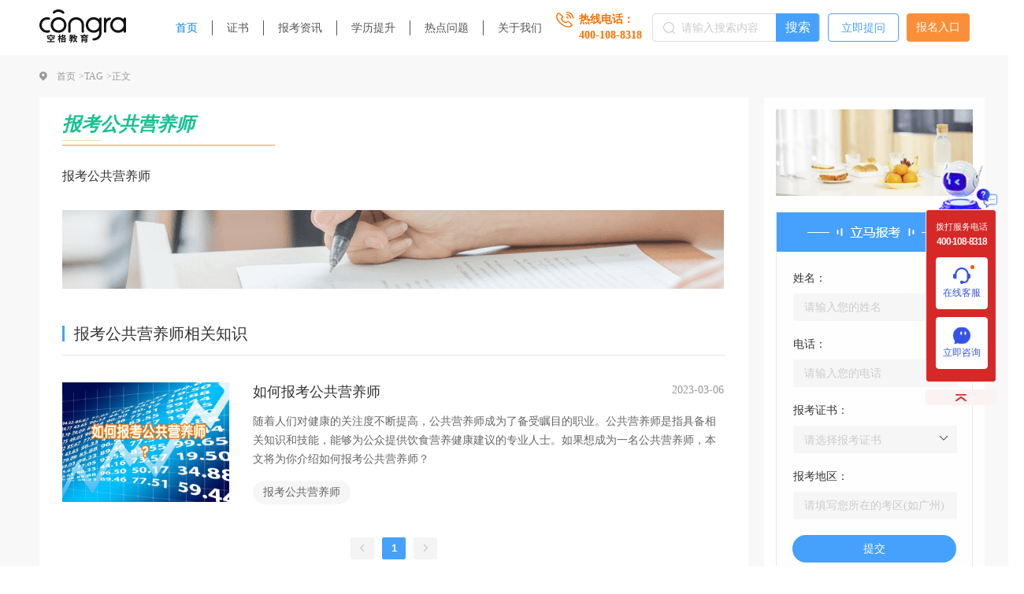

--- FILE ---
content_type: text/html; charset=utf-8
request_url: https://www.zhengshupeixun.com/tag-detail/5oql6ICD5YWs5YWx6JCl5YW75biI
body_size: 8273
content:
<!doctype html>
<html data-n-head-ssr>
  <head >
    <title>报考公共营养师</title><meta charset="utf-8"><meta name="baidu-site-verification" content="code-OOQqlt2jP5"><meta name="viewport" content="width=device-width, initial-scale=1"><meta name="description" content="报考公共营养师"><meta name="keywords" content="报考公共营养师"><base href="/"><link rel="icon" type="image/x-icon" href="/favicon.ico"><script src="https://static.congraedu.cn/static/jquery-3.6.0.js"></script><script src="/useTangLang.js"></script><script src="/baidu.js"></script><link rel="preload" href="/_nuxt/e5771e5.js" as="script"><link rel="preload" href="/_nuxt/c7404a9.js" as="script"><link rel="preload" href="/_nuxt/css/4b557e3.css" as="style"><link rel="preload" href="/_nuxt/814420d.js" as="script"><link rel="preload" href="/_nuxt/css/70cfd77.css" as="style"><link rel="preload" href="/_nuxt/ef32000.js" as="script"><link rel="preload" href="/_nuxt/css/0964a35.css" as="style"><link rel="preload" href="/_nuxt/a924132.js" as="script"><link rel="preload" href="/_nuxt/css/e520622.css" as="style"><link rel="preload" href="/_nuxt/d76ff85.js" as="script"><link rel="stylesheet" href="/_nuxt/css/4b557e3.css"><link rel="stylesheet" href="/_nuxt/css/70cfd77.css"><link rel="stylesheet" href="/_nuxt/css/0964a35.css"><link rel="stylesheet" href="/_nuxt/css/e520622.css">
  </head>
  <body >
    <div data-server-rendered="true" id="__nuxt"><!----><div id="__layout"><div class="text-[16px]"><div data-v-185796e6><div data-v-523e7802 data-v-185796e6><div class="top-nav w1200" data-v-523e7802><a href="https://www.zhengshupeixun.com/" data-v-523e7802><img src="/_nuxt/img/logo.24eac3e.png" alt class="logo" data-v-523e7802></a> <div class="nav-content" data-v-523e7802><div class="item" data-v-523e7802><a href="https://www.zhengshupeixun.com/" target="_blank" class="link active" data-v-523e7802>首页</a></div><div class="item" data-v-523e7802><a href="https://www.zhengshupeixun.com/certificate-quanguo" target="_blank" class="link" data-v-523e7802>证书</a></div><div class="item" data-v-523e7802><a href="https://www.zhengshupeixun.com/baokao-news" target="_blank" class="link" data-v-523e7802>报考资讯</a></div><div class="item" data-v-523e7802><a href="https://www.zhengshupeixun.com/xueli-promote" target="_blank" class="link" data-v-523e7802>学历提升</a></div><div class="item" data-v-523e7802><a href="https://www.zhengshupeixun.com/hot-question" target="_blank" class="link" data-v-523e7802>热点问题</a></div><div class="item" data-v-523e7802><a href="https://www.zhengshupeixun.com/gywm" target="_blank" class="link" data-v-523e7802>关于我们</a></div></div> <div class="tel-content" data-v-523e7802><img src="[data-uri]" alt data-v-523e7802> <div class="tel-right" data-v-523e7802><span class="text" data-v-523e7802>热线电话：</span> <div class="tel" data-v-523e7802>400-108-8318</div></div></div> <div class="search-content" data-v-523e7802><img src="[data-uri]" alt class="icon" data-v-523e7802> <input type="text" placeholder="请输入搜索内容" value="" data-v-523e7802> <div target="_blank" class="search-btn cursor" data-v-523e7802>
        搜索
      </div></div> <a href="https://www.zhengshupeixun.com/ask-question" target="_blank" class="question-btn" data-v-523e7802>立即提问</a> <span class="entry-text cursor" data-v-523e7802>报名入口</span></div></div> <div class="bread-wrapper" data-v-185796e6><div class="bread-content w1200" data-v-185796e6><img src="[data-uri]" alt class="icon" data-v-185796e6> <a href="https://www.zhengshupeixun.com/" class="item" data-v-185796e6>首页 &gt; </a> <a href="https://www.zhengshupeixun.com/tag" target="_blank" class="item" data-v-185796e6>TAG &gt; </a> <span class="text" data-v-185796e6>正文</span></div></div> <div class="w1200-wrapper" data-v-185796e6><div class="w1200-container w1200" data-v-185796e6><div class="w1200-left-wrapper" data-v-185796e6><div class="tag1-wrapper" data-v-185796e6><div class="tag-top" data-v-185796e6><div class="title" data-v-185796e6><h2 data-v-185796e6>报考公共营养师</h2></div> <div class="des" data-v-185796e6>
              报考公共营养师
            </div> <img src="/_nuxt/img/study.2e9d2f6.png" alt class="pic" data-v-185796e6></div> <div class="relation-knowledge" data-v-185796e6><div class="common-title" data-v-185796e6><h2 data-v-185796e6>报考公共营养师相关知识</h2></div> <div class="content" data-v-185796e6><div data-v-1359cf72 data-v-185796e6><div class="content" data-v-1359cf72><div class="item cursor" data-v-1359cf72><img src="https://static.congraedu.cn/static/images/d391ff6f-1375-44eb-b8f9-5818d3b6f4cc.jpg" alt="如何报考公共营养师" class="pic" data-v-1359cf72> <div class="right" data-v-1359cf72><div class="top" data-v-1359cf72><a href="https://www.zhengshupeixun.com/artical/310" target="_blank" class="ellipsis link" data-v-1359cf72>如何报考公共营养师</a> <!----> <span class="date" data-v-1359cf72>2023-03-06</span></div> <div class="des ellipsis3" data-v-1359cf72>随着人们对健康的关注度不断提高，公共营养师成为了备受瞩目的职业。公共营养师是指具备相关知识和技能，能够为公众提供饮食营养健康建议的专业人士。如果想成为一名公共营养师，本文将为你介绍如何报考公共营养师？</div> <div class="bottom" data-v-1359cf72><div class="tag-content" data-v-1359cf72><a href="https://www.zhengshupeixun.com/tag-detail/5oql6ICD5YWs5YWx6JCl5YW75biI" target="_blank" class="tag" data-v-1359cf72>
              报考公共营养师
            </a></div></div></div></div></div></div></div></div> <div class="pagination-wrapper" data-v-185796e6><div class="el-pagination is-background" data-v-185796e6><button type="button" disabled="disabled" class="btn-prev"><i class="el-icon el-icon-arrow-left"></i></button><ul class="el-pager"><li class="number active">1</li><!----><!----><!----></ul><button type="button" disabled="disabled" class="btn-next"><i class="el-icon el-icon-arrow-right"></i></button></div></div></div> <div class="tag2-wrapper" data-v-185796e6><div class="common-title" data-v-185796e6><h2 data-v-185796e6>报考公共营养师相关问答</h2></div> <div class="content" data-v-185796e6></div> <div class="pagination-wrapper" style="padding-top: 40px" data-v-185796e6><div class="el-pagination is-background" data-v-185796e6><button type="button" disabled="disabled" class="btn-prev"><i class="el-icon el-icon-arrow-left"></i></button><ul class="el-pager"><li class="number active">1</li><!----><!----><!----></ul><button type="button" disabled="disabled" class="btn-next"><i class="el-icon el-icon-arrow-right"></i></button></div></div></div></div> <div class="w1200-right-wrapper" data-v-185796e6><img src="/_nuxt/img/top_banner.a5c661d.png" alt class="slide-banner" data-v-185796e6> <div data-v-4f94def4 data-v-185796e6><div class="form-wrapper" data-v-4f94def4><img src="[data-uri]" alt class="pic" data-v-4f94def4> <div class="item" data-v-4f94def4><div class="lable" data-v-4f94def4>姓名：</div> <input type="text" placeholder="请输入您的姓名" value="" data-v-4f94def4></div> <div class="item" data-v-4f94def4><div class="lable" data-v-4f94def4>电话：</div> <input type="text" placeholder="请输入您的电话" value="" data-v-4f94def4></div> <div class="item" data-v-4f94def4><div class="lable" data-v-4f94def4>报考证书：</div> <div class="el-select" data-v-4f94def4><!----><div class="el-input el-input--suffix"><!----><input type="text" readonly="readonly" autocomplete="off" placeholder="请选择报考证书" class="el-input__inner"><!----><span class="el-input__suffix"><span class="el-input__suffix-inner"><i class="el-select__caret el-input__icon el-icon-arrow-up"></i><!----><!----><!----><!----><!----></span><!----></span><!----><!----></div><div class="el-select-dropdown el-popper" style="min-width:;display:none;"><div class="el-scrollbar" style="display:none;"><div class="el-select-dropdown__wrap el-scrollbar__wrap el-scrollbar__wrap--hidden-default"><ul class="el-scrollbar__view el-select-dropdown__list"><!----><li class="el-select-dropdown__item" data-v-4f94def4><span>健康管理师</span></li> <li class="el-select-dropdown__item" data-v-4f94def4><span>公共营养师</span></li> <li class="el-select-dropdown__item" data-v-4f94def4><span>企业人力资源管理师</span></li></ul></div><div class="el-scrollbar__bar is-horizontal"><div class="el-scrollbar__thumb" style="width:0;transform:translateX(0%);ms-transform:translateX(0%);webkit-transform:translateX(0%);"></div></div><div class="el-scrollbar__bar is-vertical"><div class="el-scrollbar__thumb" style="height:0;transform:translateY(0%);ms-transform:translateY(0%);webkit-transform:translateY(0%);"></div></div></div><p class="el-select-dropdown__empty">
          No data
        </p></div></div></div> <div class="item" data-v-4f94def4><div class="lable" data-v-4f94def4>报考地区：</div> <input type="text" placeholder="请填写您所在的考区(如广州)" value="" data-v-4f94def4></div> <div class="form-btn cursor" data-v-4f94def4>提交</div></div></div> <div data-fetch-key="data-v-f1e80e50:0" data-v-f1e80e50 data-v-185796e6><div class="hot-wrapper" data-v-f1e80e50><h2 data-v-f1e80e50>热门证书报考排行榜</h2> <div class="hot-content" data-v-f1e80e50><div class="item ellipsis" data-v-f1e80e50><span class="num num1" data-v-f1e80e50>1.</span><a href="https://www.zhengshupeixun.com/certificate-detail/29" data-v-f1e80e50>健康管理师</a></div><div class="item ellipsis" data-v-f1e80e50><span class="num num1" data-v-f1e80e50>2.</span><a href="https://www.zhengshupeixun.com/certificate-detail/30" data-v-f1e80e50>营养师</a></div></div></div></div> <div data-fetch-key="data-v-ebbbe7aa:0" data-v-ebbbe7aa data-v-185796e6><div class="news-wrapper" data-v-ebbbe7aa><h2 data-v-ebbbe7aa>资讯</h2> <div class="news-content" data-v-ebbbe7aa><div class="item ellipsis" data-v-ebbbe7aa><img src="[data-uri]" alt class="icon" data-v-ebbbe7aa> <a href="https://www.zhengshupeixun.com/artical/437" target="_blank" data-v-ebbbe7aa><h3 class="title ellipsis" data-v-ebbbe7aa>为什么健康管理师培训不可能是免费的？</h3></a></div><div class="item ellipsis" data-v-ebbbe7aa><img src="[data-uri]" alt class="icon" data-v-ebbbe7aa> <a href="https://www.zhengshupeixun.com/artical/436" target="_blank" data-v-ebbbe7aa><h3 class="title ellipsis" data-v-ebbbe7aa>2023年健康管理师最新知识框架</h3></a></div><div class="item ellipsis" data-v-ebbbe7aa><img src="[data-uri]" alt class="icon" data-v-ebbbe7aa> <a href="https://www.zhengshupeixun.com/artical/434" target="_blank" data-v-ebbbe7aa><h3 class="title ellipsis" data-v-ebbbe7aa>健康管理师值不值得报考？2023年又一职业技能等级证书重磅人才政策发布！</h3></a></div><div class="item ellipsis" data-v-ebbbe7aa><img src="[data-uri]" alt class="icon" data-v-ebbbe7aa> <a href="https://www.zhengshupeixun.com/artical/299" target="_blank" data-v-ebbbe7aa><h3 class="title ellipsis" data-v-ebbbe7aa>高中毕业可以报考健康管理师吗？</h3></a></div><div class="item ellipsis" data-v-ebbbe7aa><img src="[data-uri]" alt class="icon" data-v-ebbbe7aa> <a href="https://www.zhengshupeixun.com/artical/244" target="_blank" data-v-ebbbe7aa><h3 class="title ellipsis" data-v-ebbbe7aa>杭州健康管理师报考条件</h3></a></div><div class="item ellipsis" data-v-ebbbe7aa><img src="[data-uri]" alt class="icon" data-v-ebbbe7aa> <a href="https://www.zhengshupeixun.com/artical/236" target="_blank" data-v-ebbbe7aa><h3 class="title ellipsis" data-v-ebbbe7aa>健康管理师有什么用途</h3></a></div><div class="item ellipsis" data-v-ebbbe7aa><img src="[data-uri]" alt class="icon" data-v-ebbbe7aa> <a href="https://www.zhengshupeixun.com/artical/235" target="_blank" data-v-ebbbe7aa><h3 class="title ellipsis" data-v-ebbbe7aa>健康管理师信息网</h3></a></div><div class="item ellipsis" data-v-ebbbe7aa><img src="[data-uri]" alt class="icon" data-v-ebbbe7aa> <a href="https://www.zhengshupeixun.com/artical/234" target="_blank" data-v-ebbbe7aa><h3 class="title ellipsis" data-v-ebbbe7aa>最新健康管理师骗局揭秘！</h3></a></div></div></div></div> <div data-v-5c2cf04a data-v-185796e6><div class="tag-wrapper" data-v-5c2cf04a><h2 data-v-5c2cf04a>热门标签</h2> <div class="tag-content" data-v-5c2cf04a><a target="_blank" href="https://www.zhengshupeixun.com/tag-detail/5YGl5bq3566h55CG5biI55-l6K-G5qGG5p62" class="item cursor" data-v-5c2cf04a>
        健康管理师知识框架
      </a><a target="_blank" href="https://www.zhengshupeixun.com/tag-detail/MQ" class="item cursor" data-v-5c2cf04a>
        1
      </a><a target="_blank" href="https://www.zhengshupeixun.com/tag-detail/5YWs5YWx6JCl5YW75biI6ICD6K-V6Zq-5bqm" class="item cursor" data-v-5c2cf04a>
        公共营养师考试难度
      </a><a target="_blank" href="https://www.zhengshupeixun.com/tag-detail/5YWs5YWx6JCl5YW75biI6ICD6K-V56eR55uu" class="item cursor" data-v-5c2cf04a>
        公共营养师考试科目
      </a><a target="_blank" href="https://www.zhengshupeixun.com/tag-detail/5YWs5YWx6JCl5YW75biI5bCx5Lia" class="item cursor" data-v-5c2cf04a>
        公共营养师就业
      </a><a target="_blank" href="https://www.zhengshupeixun.com/tag-detail/5YWs5YWx6JCl5YW75biI5YmN5pmv" class="item cursor" data-v-5c2cf04a>
        公共营养师前景
      </a><a target="_blank" href="https://www.zhengshupeixun.com/tag-detail/5YWs5YWx6JCl5YW75biI5oql6ICD5py65p6E" class="item cursor" data-v-5c2cf04a>
        公共营养师报考机构
      </a><a target="_blank" href="https://www.zhengshupeixun.com/tag-detail/5YWs5YWx6JCl5YW75biI5oql6ICD5YWl5Y-j" class="item cursor" data-v-5c2cf04a>
        公共营养师报考入口
      </a><a target="_blank" href="https://www.zhengshupeixun.com/tag-detail/6JCl5YW75biI5oql6ICD" class="item cursor" data-v-5c2cf04a>
        营养师报考
      </a><a target="_blank" href="https://www.zhengshupeixun.com/tag-detail/5YWs5YWx6JCl5YW75biI5a6Y572R" class="item cursor" data-v-5c2cf04a>
        公共营养师官网
      </a></div></div></div></div></div></div> <div data-fetch-key="data-v-0baa51a6:0" data-v-0baa51a6 data-v-185796e6><footer class="footer-wrapper" data-v-0baa51a6><div class="footer-container w1200" data-v-0baa51a6><img src="/_nuxt/img/logo.24eac3e.png" alt class="logo" data-v-0baa51a6> <div class="middle" data-v-0baa51a6><div class="nav" data-v-0baa51a6><div class="nav-item" data-v-0baa51a6><a href="https://www.zhengshupeixun.com/" class="font1" data-v-0baa51a6>首页</a></div> <div class="nav-item" data-v-0baa51a6><a href="https://www.zhengshupeixun.com/certificate-quanguo" target="_blank" class="font1" data-v-0baa51a6>证书</a></div> <div class="nav-item" data-v-0baa51a6><a href="https://www.zhengshupeixun.com/baokao-news" target="_blank" class="font1" data-v-0baa51a6>报考资讯</a></div> <div class="nav-item" data-v-0baa51a6><a href="https://www.zhengshupeixun.com/xueli-promote" target="_blank" class="font1" data-v-0baa51a6>学历提升</a></div> <div class="nav-item" data-v-0baa51a6><a href="https://www.zhengshupeixun.com/hot-question" target="_blank" class="font1" data-v-0baa51a6>热门问题</a></div> <div class="nav-item" data-v-0baa51a6><a href="https://www.zhengshupeixun.com/gywm" target="_blank" class="font1" data-v-0baa51a6>关于我们</a></div> <div class="nav-item" data-v-0baa51a6><a href="https://www.zhengshupeixun.com/wz-map" target="_blank" class="font1" data-v-0baa51a6>网站地图</a></div></div> <div class="friend-link" data-v-0baa51a6><span class="lable font1" data-v-0baa51a6>友情链接：</span> <div class="friend-content" data-v-0baa51a6><div class="link-item" data-v-0baa51a6><a href="https://www.360ckw.com" target="_blank" class="font1" data-v-0baa51a6>360财会网</a></div><div class="link-item" data-v-0baa51a6><a href="https://www.congraedu.com/" target="_blank" class="font1" data-v-0baa51a6>空格控股教育集团</a></div></div></div></div> <div class="contact" data-v-0baa51a6><div class="item font1" data-v-0baa51a6>
          联系电话：<span class="orange" data-v-0baa51a6>400-108-8318</span></div> <div class="item font1" data-v-0baa51a6>
          微     信：
          <span class="orange" data-v-0baa51a6>18665712098</span></div> <div class="item font1" data-v-0baa51a6>
          地     址： 广州市天河区珠江新城
        </div></div> <div class="right" data-v-0baa51a6><div class="item" data-v-0baa51a6><img src="/_nuxt/img/code1.9791b7d.png" alt class="code" data-v-0baa51a6> <div class="title" data-v-0baa51a6>关注证书培训公众号</div></div> <div class="item" data-v-0baa51a6><img src="/_nuxt/img/code2.990eda5.png" alt class="code" data-v-0baa51a6> <div class="title" data-v-0baa51a6>关注微信公众号</div></div></div></div> <div class="copy-right" data-v-0baa51a6><a href="https://beian.miit.gov.cn" data-v-0baa51a6>Copyright @2013-2019广州空格盛世教育咨询有限公司All Rights Reserved
        粤ICP备18035868号</a></div></footer></div></div> <div class="fixed top-[50%] transform translate-y-[-50%] right-[13px] z-[999999]"><div class="w-[92px] h-[282px] bg-no-repeat bg-cover bg-center bg-[url(https://static.congraedu.cn/static/SEMImg/common/bg/bg0.png)] pt-[79px] text-center text-[#fff] flex flex-col  items-center"><div class="text-[11px] leading-[11px]">拨打服务电话</div> <div class="text-[12px] leading-[12px] font-bold mt-[7px] mb-[14px]" style="letter-spacing: -1.2px;">400-108-8318</div> <div class="group  w-[66px] h-[66px] rounded-[4px] bg-[#fff] mb-[10px] flex flex-col justify-center items-center border-[#fff] border-[1px] border-solid cursor-pointer hover:bg-[#3653E6]"><div class="bg-center bg-cover bg-no-repeat bg-[url(https://static.congraedu.cn/static/SEMImg/common/icon/icon0-0.png)] w-[22px] h-[21px] relative group-hover:bg-[url(https://static.congraedu.cn/static/SEMImg/common/icon/icon0-1.png)]"><div class="w-[5px] h-[5px] bg-themeColor rounded-[50%] absolute top-[-3px] right-[-5px]"></div></div> <div class="text-[12px] text-[#3653E6] mt-[3px] group-hover:text-[#fff]">在线客服</div></div> <div class="group  w-[66px] h-[66px] rounded-[4px] bg-[#fff] flex flex-col justify-center items-center border-[#fff] border-[1px] border-solid cursor-pointer hover:bg-[#3653E6]"><div class="bg-center bg-cover bg-no-repeat bg-[url(https://static.congraedu.cn/static/SEMImg/common/icon/icon1-0.png)] w-[22px] h-[21px] relative group-hover:bg-[url(https://static.congraedu.cn/static/SEMImg/common/icon/icon1-1.png)]"></div> <div class="text-[12px] text-[#3653E6] mt-[3px] group-hover:text-[#fff]">立即咨询</div></div></div> <div class="group w-[90px] h-[20px] mt-[9px] bg-[#FBF2F2] flex justify-center items-center rounded-[4px] hover:bg-themeColor cursor-pointer transition-all"><div class="bg-center bg-cover bg-no-repeat bg-[url(https://static.congraedu.cn/static/SEMImg/common/icon/icon2-0.png)] w-[14px] h-[9px] relative group-hover:bg-[url(https://static.congraedu.cn/static/SEMImg/common/icon/icon2-1.png)]"></div></div></div></div></div></div><script>window.__NUXT__=(function(a,b,c,d,e,f,g,h,i,j,k,l,m,n,o){return {layout:"default",data:[{temp:{id:126,name:b,text:b,title:b,description:b,keyword:b,createTime:"2023-03-06 17:37:20",type:d},title:b,description:b,keyWords:b,relationNew:[{id:310,title:"如何报考公共营养师",city:g,province:a,sourceName:"报名流程",createTime:"2023-03-06 17:33:19",description:"随着人们对健康的关注度不断提高，公共营养师成为了备受瞩目的职业。公共营养师是指具备相关知识和技能，能够为公众提供饮食营养健康建议的专业人士。如果想成为一名公共营养师，本文将为你介绍如何报考公共营养师？",tagList:b,pictureUrl:"https:\u002F\u002Fstatic.congraedu.cn\u002Fstatic\u002Fimages\u002Fd391ff6f-1375-44eb-b8f9-5818d3b6f4cc.jpg"}],total1:1,questionTemp:[],tagList:[{id:150,name:h,createTime:"2023-05-23 15:46:39"},{id:149,name:"1",createTime:"2023-04-28 11:22:48"},{id:148,name:"公共营养师考试难度",createTime:"2023-03-30 15:27:48"},{id:147,name:"公共营养师考试科目",createTime:"2023-03-29 17:24:21"},{id:146,name:"公共营养师就业",createTime:"2023-03-29 17:19:17"},{id:145,name:"公共营养师前景",createTime:"2023-03-29 17:12:35"},{id:144,name:"公共营养师报考机构",createTime:"2023-03-24 17:04:22"},{id:143,name:"公共营养师报考入口",createTime:"2023-03-23 17:26:47"},{id:142,name:"营养师报考",createTime:"2023-03-23 17:16:55"},{id:141,name:"公共营养师官网",createTime:"2023-03-23 17:13:28"}],total2:0}],fetch:{"data-v-f1e80e50:0":{hotZhengShu:[{id:29,name:i,city:c,cityId:j,province:a,sourceName:k,talentNum:"1000万",salaryNum:l,pictureUrl:"https:\u002F\u002Fstatic.congraedu.cn\u002Fstatic\u002Fimages\u002F60e405e0-e58c-44bd-bdd0-d20491336116.jpg"},{id:30,name:"营养师",city:c,cityId:j,province:a,sourceName:k,talentNum:"1000万+",salaryNum:l,pictureUrl:"https:\u002F\u002Fstatic.congraedu.cn\u002Fstatic\u002Fimages\u002Faae6da32-176c-42af-a20b-8dffb6ad99d4.jpg"}]},"data-v-ebbbe7aa:0":{hotNews:[{id:437,title:"为什么健康管理师培训不可能是免费的？",city:m,province:a,sourceName:"报名费用",createTime:n,description:"健康管理师也将成为未来就业的热门岗位。随着这个岗位逐渐进入大众视野，健康管理师资格证书也成为了最火爆的高级技能等级证书，随着越来越多人关注健康管理师的报考，相信大家心中都有疑问：健康管理师需要培训吗？报考是免费的吗？",tagList:"健康管理师报名费用",pictureUrl:e},{id:436,title:"2023年健康管理师最新知识框架",city:c,province:a,sourceName:"复习指导",createTime:n,description:"2023年健康管理师最新知识框架，报考健康管理师的学员收好。",tagList:h,pictureUrl:e},{id:434,title:"健康管理师值不值得报考？2023年又一职业技能等级证书重磅人才政策发布！",city:g,province:a,sourceName:f,createTime:"2023-05-19 00:00:00",description:"健康管理师报考条件公布！2023年又一职业技能等级证书重磅人才政策发布！",tagList:"健康管理师报考政策,健康管理师报考条件",pictureUrl:e},{id:299,title:"高中毕业可以报考健康管理师吗？",city:m,province:a,sourceName:o,createTime:"2023-03-01 17:25:17",description:"高中毕业可以报考健康管理师？根据广东省健康管理师报考条件要求显示：今年是政策宽松期，不限制学历申报，只要是年满21周岁就可以报考了！所以，高中毕业希望提升自身考健康管理师的，抓紧时间报考啦，以免错过政策红利期。",tagList:"健康管理师学历要求,高中毕业考健康管理师",pictureUrl:"https:\u002F\u002Fstatic.congraedu.cn\u002Fstatic\u002Fimages\u002F5161dcfc-82b9-45c8-a784-01918318ca88.jpg"},{id:244,title:"杭州健康管理师报考条件",city:"杭州市",province:"浙江省",sourceName:o,createTime:"2023-02-08 16:11:38",description:"杭州是一个大都市，有很多知名企业在这里办公，例如阿里巴巴、吉利集团、物产中大等知名企业，因为有大企业，因此也有不少人在这里工作，截止2021年杭州常住人口1220万人，这包括了很多的外来人口。这么多人来到杭州打拼，不少人是很有上进心的，都想通过考健康管理师来提升自己的技能。",tagList:"健康管理师报考条件",pictureUrl:"https:\u002F\u002Fstatic.congraedu.cn\u002Fstatic\u002Fimages\u002Fb78b34af-fae6-4ba3-83d8-2cba63426fe6.jpg"},{id:236,title:"健康管理师有什么用途",city:c,province:a,sourceName:f,createTime:"2023-02-01 17:34:38",description:"健康管理师有什么用途？健康管理师是一个给人体健康提供服务的证书，很多人还不具体知道它的用途，今天小编就跟大家一起介绍一下健康管理师有什么用途。",tagList:"健康管理师的作用",pictureUrl:"https:\u002F\u002Fstatic.congraedu.cn\u002Fstatic\u002Fimages\u002F5e68ac59-7e4b-4410-aa9b-b2ab8fe7830a.jpg"},{id:235,title:"健康管理师信息网",city:c,province:a,sourceName:"证书培训",createTime:"2023-02-01 17:31:29",description:"健康管理师信息网，顾名思义就是展示健康管理师相关信息的网站，目前网络上这种类型的网站很多，但是能做专业的，没几个，而且很多网站的信息都是采集别人的，东拼西凑的信息，不能给考生提供准确及时的考试信息，甚至有一些网站还会误导考生，因此找到一个可靠而且可信的健康管理师信息网是很有必要的！",tagList:i,pictureUrl:"https:\u002F\u002Fstatic.congraedu.cn\u002Fstatic\u002Fimages\u002Ff7e3c47f-f8c0-4afe-b39a-94b430fd1e17.jpg"},{id:234,title:"最新健康管理师骗局揭秘！",city:c,province:a,sourceName:f,createTime:"2023-01-31 16:45:19",description:"最近健康管理师骗局揭秘！大家都知道，这个社会不缺少骗子，在各个行业，每一个角落，都会有一些不发之人，利用各种理由来行骗，在健康管理师行业也一样，因此我们在报考健康管理师之前，一定要先了解健康管理师行业会有哪些骗局，避免自己上当受骗！",tagList:"健康管理师骗局",pictureUrl:"https:\u002F\u002Fstatic.congraedu.cn\u002Fstatic\u002Fimages\u002F2305d69d-6393-44f0-8629-9c90c7480ae7.jpg"}]},"data-v-0baa51a6:0":{friendList:[{id:8,name:"360财会网",url:"https:\u002F\u002Fwww.360ckw.com"},{id:11,name:"空格控股教育集团",url:"https:\u002F\u002Fwww.congraedu.com\u002F"}]}},error:d,serverRendered:true,routePath:"\u002Ftag-detail\u002F5oql6ICD5YWs5YWx6JCl5YW75biI",config:{_app:{basePath:"\u002F",assetsPath:"\u002F_nuxt\u002F",cdnURL:d}}}}("广东省","报考公共营养师","广州市",null,"","证书作用","佛山市","健康管理师知识框架","健康管理师",15,"职业技能等级证书","10k以上","深圳市","2023-05-23 00:00:00","报名条件"));</script><script src="/_nuxt/e5771e5.js" defer></script><script src="/_nuxt/a924132.js" defer></script><script src="/_nuxt/d76ff85.js" defer></script><script src="/_nuxt/c7404a9.js" defer></script><script src="/_nuxt/814420d.js" defer></script><script src="/_nuxt/ef32000.js" defer></script>
  </body>
</html>


--- FILE ---
content_type: text/css; charset=UTF-8
request_url: https://www.zhengshupeixun.com/_nuxt/css/0964a35.css
body_size: 1754
content:
.form-wrapper[data-v-4f94def4]{width:250px;margin:20px auto 40px;padding-bottom:29px;border:1px solid #e9e9e9}.form-wrapper .pic[data-v-4f94def4]{margin-bottom:20px}.form-wrapper .lable[data-v-4f94def4]{margin-bottom:10px;font-size:14px;font-family:Microsoft YaHei;font-weight:400;line-height:19px;color:#333}.form-wrapper[data-v-4f94def4] ::-moz-placeholder{font-size:14px;font-family:Microsoft YaHei;font-weight:400;line-height:19px;color:#ccc}.form-wrapper[data-v-4f94def4] :-ms-input-placeholder{font-size:14px;font-family:Microsoft YaHei;font-weight:400;line-height:19px;color:#ccc}.form-wrapper[data-v-4f94def4] ::placeholder{font-size:14px;font-family:Microsoft YaHei;font-weight:400;line-height:19px;color:#ccc}.form-wrapper .el-select[data-v-4f94def4],.form-wrapper input[data-v-4f94def4]{width:208px;padding-left:14px;height:35px;opacity:1;border-radius:2px;background:#f6f6f6;font-size:14px;font-family:Microsoft YaHei;font-weight:400;line-height:19px;color:#333}.form-wrapper[data-v-4f94def4] .el-input input{background:#f6f6f6;height:35px;padding-left:0}.form-wrapper[data-v-4f94def4] .el-input__icon{line-height:35px;color:#333}.form-wrapper .item[data-v-4f94def4]{padding-left:21px;margin-bottom:20px}.form-wrapper .form-btn[data-v-4f94def4]{width:208px;height:35px;margin:0 auto;text-align:center;background:#46a1fc;border-radius:18px;font-size:14px;font-family:Microsoft YaHei;font-weight:400;line-height:35px;color:#fff}.hot-wrapper[data-v-f1e80e50]{padding-bottom:26px}.hot-wrapper h2[data-v-f1e80e50]{font-size:16px;font-family:Microsoft YaHei;font-weight:400;line-height:21px;color:#333}.hot-wrapper h2[data-v-f1e80e50]:before{content:"";display:inline-block;vertical-align:middle;width:3px;height:19px;background:#46a1fc;margin-right:12px}.hot-wrapper .hot-content[data-v-f1e80e50]{margin-top:10px;border-top:1px solid #e9e9e9;padding-top:20px}.hot-wrapper .hot-content .item[data-v-f1e80e50]{width:80%;margin-bottom:12px;margin-left:22px;font-size:14px;font-family:Microsoft YaHei;font-weight:400;line-height:19px;color:#555}.hot-wrapper .hot-content .item:hover a[data-v-f1e80e50]{color:#46a1fc}.hot-wrapper .hot-content .item[data-v-f1e80e50]:first-of-type,.hot-wrapper .hot-content .item[data-v-f1e80e50]:nth-of-type(2),.hot-wrapper .hot-content .item[data-v-f1e80e50]:nth-of-type(3){margin-left:15px}.hot-wrapper .hot-content .item:first-of-type .num[data-v-f1e80e50]{color:#fc7000}.hot-wrapper .hot-content .item:nth-of-type(2) .num[data-v-f1e80e50]{color:#fb8f39}.hot-wrapper .hot-content .item:nth-of-type(3) .num[data-v-f1e80e50]{color:#fca763}.hot-wrapper .hot-content a[data-v-f1e80e50]{color:#555}.hot-wrapper .hot-content .num1[data-v-f1e80e50]{margin-right:12px;font-style:italic;font-size:20px;font-family:Source-KeynoteartHans;font-weight:600;line-height:24px}.news-wrapper[data-v-ebbbe7aa]{padding-bottom:26px}.news-wrapper h2[data-v-ebbbe7aa]{font-size:16px;font-family:Microsoft YaHei;font-weight:400;line-height:21px;color:#333}.news-wrapper h2[data-v-ebbbe7aa]:before{content:"";display:inline-block;vertical-align:middle;width:3px;height:19px;background:#46a1fc;margin-right:12px}.news-wrapper .news-content[data-v-ebbbe7aa]{margin-top:10px;border-top:1px solid #e9e9e9;padding-top:20px;padding-left:15px}.news-wrapper .item[data-v-ebbbe7aa]{display:flex;align-items:center;margin-bottom:16px}.news-wrapper .item:hover .title[data-v-ebbbe7aa]{color:#17c293}.news-wrapper .item .icon[data-v-ebbbe7aa]{width:21px;margin-right:12px}.news-wrapper .item .title[data-v-ebbbe7aa]{width:210px;font-size:14px;font-family:Microsoft YaHei;font-weight:400;line-height:19px;color:#555}.tag-wrapper h2[data-v-5c2cf04a]{font-size:16px;font-family:Microsoft YaHei;font-weight:400;line-height:21px;color:#333}.tag-wrapper h2[data-v-5c2cf04a]:before{content:"";display:inline-block;vertical-align:middle;width:3px;height:19px;background:#46a1fc;margin-right:12px}.tag-wrapper .tag-content[data-v-5c2cf04a]{display:flex;flex-wrap:wrap;margin-top:10px;border-top:1px solid #e9e9e9;padding:20px 15px 0}.tag-wrapper .item[data-v-5c2cf04a]{width:120px;padding:6px;background:#f6f6f6;border-radius:15px;margin-right:10px;margin-bottom:11px;text-align:center;font-size:14px;font-family:Microsoft YaHei;font-weight:400;color:#555}.tag-wrapper .item[data-v-5c2cf04a]:nth-of-type(2n){margin-right:0}.tag-wrapper .item[data-v-5c2cf04a]:hover{transition:all .2s;background:#46a1fc;color:#fff}.content[data-v-1359cf72]{padding-top:14px}.content .item[data-v-1359cf72]{width:840px;display:flex;padding:20px 0;border-bottom:1px dashed #e9e9e9}.content .item[data-v-1359cf72]:last-of-type{border-bottom:none}.content .item .pic[data-v-1359cf72]{width:212px;height:152px;margin-right:30px}.content .item .right[data-v-1359cf72]{flex:1}.content .item .des[data-v-1359cf72]{height:72px;margin-top:14px;margin-bottom:15px;font-size:14px;font-family:Microsoft YaHei;font-weight:400;line-height:24px;color:#666}.content .item .top[data-v-1359cf72]{display:flex;justify-content:space-between}.content .item .link[data-v-1359cf72]{width:473px;font-size:18px;font-family:Microsoft YaHei;font-weight:400;line-height:24px;color:#333}.content .item .link[data-v-1359cf72]:hover{color:#46a1fc}.content .item .bottom[data-v-1359cf72]{display:flex;align-items:center}.content .item .tag-content[data-v-1359cf72]{display:flex;flex-wrap:wrap}.content .item .tag[data-v-1359cf72]{padding:0 13px;height:30px;border-radius:15px;background:#f6f6f6;text-align:center;line-height:30px;margin-right:10px;font-size:14px;font-family:Microsoft YaHei;font-weight:400;color:#666}.content .item .tag[data-v-1359cf72]:hover{background:#46a1fc;color:#fff}.content .item .date[data-v-1359cf72]{margin-left:45px;font-size:14px;font-family:Microsoft YaHei;font-weight:400;line-height:19px;color:#999}.content .item .read[data-v-1359cf72]{color:#46a1fc}.w1200-right-wrapper[data-v-185796e6]{margin-top:0}.bread-wrapper[data-v-185796e6]{display:flex;background:#f8f8f8}.bread-wrapper .bread-content[data-v-185796e6]{display:flex;align-items:center;height:54px}.bread-wrapper .bread-content .icon[data-v-185796e6]{width:10px;height:12px;margin-right:12px}.bread-wrapper .bread-content .item[data-v-185796e6]{font-size:12px;font-family:Microsoft YaHei;font-weight:400;line-height:16px;color:#999}.bread-wrapper .bread-content .item[data-v-185796e6]:hover{color:#46a1fc}.bread-wrapper .bread-content .text[data-v-185796e6]{font-size:12px;font-family:Microsoft YaHei;font-weight:400;line-height:16px;color:#999}.common-title[data-v-185796e6]{display:flex;justify-content:space-between;padding-bottom:14px;border-bottom:1px solid #e9e9e9}.common-title h2[data-v-185796e6]{font-size:20px;font-family:Microsoft YaHei;font-weight:400;line-height:26px;color:#333;display:flex;align-items:center}.common-title h2[data-v-185796e6]:before{content:"";display:inline-block;width:3px;height:20px;background:#46a1fc;margin-right:12px}.common-title .more[data-v-185796e6]{margin-top:5px;font-size:16px;font-family:Microsoft YaHei;font-weight:400;line-height:21px;color:#999}.common-title .more.blue[data-v-185796e6]{color:#46a1fc}.pagination-wrapper[data-v-185796e6]{padding-top:20px;display:flex;justify-content:center}.tag1-wrapper[data-v-185796e6]{background:#fff;padding:20px 29px 38px}.tag1-wrapper .tag-top .title[data-v-185796e6]{display:flex;position:relative;margin-bottom:38px}.tag1-wrapper .tag-top .title h2[data-v-185796e6]{font-size:24px;font-family:Source-KeynoteartHans;line-height:29px;color:#17c293;font-style:italic;margin-right:10px}.tag1-wrapper .tag-top .title .other-name[data-v-185796e6]{margin-top:14px;font-size:12px;font-family:Microsoft YaHei;font-weight:400;line-height:16px;color:#ccc;text-transform:uppercase}.tag1-wrapper .tag-top .title[data-v-185796e6]:before{content:"";position:absolute;left:0;bottom:-6px;width:50px;height:1px;background:#ffdabc}.tag1-wrapper .tag-top .title[data-v-185796e6]:after{content:"";position:absolute;left:0;bottom:-12px;width:270px;height:1px;background:#fb8f39}.tag1-wrapper .tag-top .des[data-v-185796e6]{margin-bottom:30px;font-size:16px;font-family:Microsoft YaHei;font-weight:400;line-height:26px;color:#333}.tag1-wrapper .tag-top .pic[data-v-185796e6]{width:840px;height:100px}.relation-knowledge[data-v-185796e6]{padding-top:40px}.relation-knowledge .content .item[data-v-185796e6]{width:840px;display:flex;padding:20px 0;border-bottom:1px dashed #e9e9e9}.relation-knowledge .content .item[data-v-185796e6]:last-of-type{border-bottom:none}.relation-knowledge .content .item:hover h2[data-v-185796e6]{color:#46a1fc}.relation-knowledge .content .item:hover .tag[data-v-185796e6]{background:#46a1fc;color:#fff}.relation-knowledge .content .item .pic[data-v-185796e6]{width:212px;height:152px;margin-right:30px}.relation-knowledge .content .item h2[data-v-185796e6]{width:560px;font-size:18px;font-family:Microsoft YaHei;font-weight:400;line-height:24px;color:#333}.relation-knowledge .content .item .des[data-v-185796e6]{margin-top:14px;margin-bottom:15px;font-size:14px;font-family:Microsoft YaHei;font-weight:400;line-height:24px;color:#666}.relation-knowledge .content .item .bottom[data-v-185796e6]{display:flex;align-items:center}.relation-knowledge .content .item .tag[data-v-185796e6]{padding:0 13px;height:30px;border-radius:15px;background:#f6f6f6;text-align:center;line-height:30px;margin-right:46px;font-size:14px;font-family:Microsoft YaHei;font-weight:400;color:#666}.relation-knowledge .content .item .date[data-v-185796e6]{font-size:14px;font-family:Microsoft YaHei;font-weight:400;line-height:19px;color:#999;margin-right:258px}.relation-knowledge .content .item .read[data-v-185796e6]{color:#46a1fc}.tag2-wrapper[data-v-185796e6]{padding:32px 29px 40px;background:#fff;margin-top:10px}.tag2-wrapper .item[data-v-185796e6]{display:flex;justify-content:space-between;align-items:center;margin-top:20px}.tag2-wrapper .item:hover .title[data-v-185796e6]{color:#46a1fc}.tag2-wrapper .title[data-v-185796e6]{width:670px;font-size:14px;font-family:Microsoft YaHei;font-weight:400;line-height:19px;color:#555}.tag2-wrapper .title[data-v-185796e6]:before{content:"";display:inline-block;width:4px;height:4px;background:#ccc;vertical-align:middle;border-radius:50%;margin-right:14px}.tag2-wrapper .date[data-v-185796e6]{font-size:14px;font-family:Microsoft YaHei;font-weight:400;line-height:19px;color:#999}

--- FILE ---
content_type: text/css; charset=UTF-8
request_url: https://www.zhengshupeixun.com/_nuxt/css/e520622.css
body_size: 906
content:
.top-nav[data-v-523e7802]{display:flex;align-items:center;height:70px}.top-nav .logo[data-v-523e7802]{width:110px;height:42px}.top-nav .nav-content[data-v-523e7802]{display:flex;align-items:center;margin-left:45px}.top-nav .nav-content .item[data-v-523e7802]{padding:0 18px;border-right:1px solid #555;font-size:14px;font-family:Microsoft YaHei;font-weight:400;line-height:19px}.top-nav .nav-content .item:hover .link[data-v-523e7802]{color:#007efc}.top-nav .nav-content .item .link[data-v-523e7802]{color:#555}.top-nav .nav-content .item .link.active[data-v-523e7802]{color:#007efc}.top-nav .nav-content .item[data-v-523e7802]:last-of-type{border-right:none}.top-nav .search-content[data-v-523e7802]{width:213px;display:flex;align-items:center;padding-left:13px;border:1px solid #ddd;border-radius:4px;height:36px}.top-nav .search-content .icon[data-v-523e7802]{width:15px;height:15px;margin-right:8px}.top-nav .search-content input[data-v-523e7802]{width:120px;padding-right:10px;font-size:14px;font-family:Microsoft YaHei;font-weight:400;line-height:19px;color:#555}.top-nav .search-content .search-btn[data-v-523e7802]{width:56px;height:36px;border-radius:0 4px 4px 0;background:#46a1fc;color:#fff;line-height:36px;text-align:center}.top-nav .question-btn[data-v-523e7802]{width:90px;height:36px;border:1px solid #46a1fc;opacity:1;border-radius:4px;line-height:36px;text-align:center;font-size:14px;font-family:Microsoft YaHei;font-weight:400;color:#46a1fc;margin-left:10px}.top-nav .question-btn[data-v-523e7802]:hover{background:#46a1fc;color:#fff;transition:all .2s}.top-nav .entry-text[data-v-523e7802]{width:80px;background:#fb8f39;border-radius:4px;height:36px;font-size:14px;font-family:Microsoft YaHei;font-weight:400;color:#fff;line-height:36px;text-align:center;margin-left:10px;transition:all .2s}.top-nav .entry-text[data-v-523e7802]:hover{background:#46a1fc;color:#fff}.tel-content[data-v-523e7802]{display:flex;font-size:14px;font-family:Microsoft YaHei;font-weight:700;line-height:20px;color:#fc7000;margin-right:13px}.tel-content img[data-v-523e7802]{width:23px;height:20px;margin-right:6px}.footer-wrapper .footer-container[data-v-0baa51a6]{padding-top:22px;padding-bottom:12px;display:flex}.footer-wrapper .logo[data-v-0baa51a6]{width:110px;height:42px;margin-right:30px;margin-top:17px}.footer-wrapper .font1[data-v-0baa51a6]{font-size:14px;font-family:Microsoft YaHei;font-weight:400;line-height:19px;color:#555}.footer-wrapper .middle .nav[data-v-0baa51a6]{display:flex}.footer-wrapper .middle .nav .nav-item[data-v-0baa51a6]{padding:0 12px;border-right:1px solid #555;height:16px;line-height:16px;white-space:nowrap}.footer-wrapper .middle .nav .nav-item[data-v-0baa51a6]:last-of-type{border-right:none}.footer-wrapper .middle .nav .nav-item:hover .font1[data-v-0baa51a6]{color:#007efc}.footer-wrapper .middle .nav .nav-item[data-v-0baa51a6]:first-of-type{padding-left:0}.footer-wrapper .middle .friend-link[data-v-0baa51a6]{display:flex;padding-top:16px}.footer-wrapper .middle .friend-link .friend-content[data-v-0baa51a6]{width:462px;display:flex;flex-wrap:wrap;margin-left:18px}.footer-wrapper .middle .friend-link .friend-content .link-item[data-v-0baa51a6]{margin-right:21px;margin-bottom:6px}.footer-wrapper .middle .friend-link .friend-content .link-item:hover a[data-v-0baa51a6]{color:#46a1fc}.footer-wrapper .contact[data-v-0baa51a6]{padding-left:20px}.footer-wrapper .contact .item[data-v-0baa51a6]{margin-bottom:12px}.footer-wrapper .contact .orange[data-v-0baa51a6]{color:#fc7000}.footer-wrapper .right[data-v-0baa51a6]{display:flex;margin-left:10px;margin-top:-10px}.footer-wrapper .right .title[data-v-0baa51a6]{font-size:12px;font-family:Microsoft YaHei;font-weight:400;line-height:16px;color:#333}.footer-wrapper .right .item[data-v-0baa51a6]{text-align:center;margin-right:20px}.footer-wrapper .right .item[data-v-0baa51a6]:last-of-type{margin-right:0}.footer-wrapper .copy-right[data-v-0baa51a6]{height:60px;background:#06224b;text-align:center;font-size:14px;font-family:Microsoft YaHei;font-weight:400;line-height:60px}.footer-wrapper .copy-right a[data-v-0baa51a6]{color:#9d9aa7}

--- FILE ---
content_type: text/javascript; charset=utf-8
request_url: https://tkchatn11.bjmantis.net/u/1.gif?callback=jQuery36009090484913014516_1768898023080&param=%257B%2522uid%2522%253A%2522448ae6b5820046939465e314b7bae3a6%25402017%2522%252C%2522company%2522%253A2017%252C%2522buId%2522%253A15111%252C%2522page_title%2522%253A%2522%25E6%258A%25A5%25E8%2580%2583%25E5%2585%25AC%25E5%2585%25B1%25E8%2590%25A5%25E5%2585%25BB%25E5%25B8%2588%2522%252C%2522url%2522%253A%2522https%253A%252F%252Fwww.zhengshupeixun.com%252Ftag-detail%252F5oql6ICD5YWs5YWx6JCl5YW75biI%2522%252C%2522refer%2522%253A%2522%2522%252C%2522media%2522%253A%2522pc%2522%252C%2522p%2522%253A%2522%2522%252C%2522sougouQuery%2522%253A%2522%2522%252C%2522mwd%2522%253A%257B%257D%252C%2522browser%2522%253A%257B%2522ua%2522%253A%2522Mozilla%252F5.0%2520(Macintosh%253B%2520Intel%2520Mac%2520OS%2520X%252010_15_7)%2520AppleWebKit%252F537.36%2520(KHTML%252C%2520like%2520Gecko)%2520Chrome%252F131.0.0.0%2520Safari%252F537.36%253B%2520ClaudeBot%252F1.0%253B%2520%252Bclaudebot%2540anthropic.com)%2522%252C%2522type%2522%253A%2522workstation-mac%2522%257D%252C%2522lp_id%2522%253Anull%252C%2522is_lp%2522%253A%2522false%2522%252C%2522lp%2522%253A%2522https%253A%252F%252Fwww.zhengshupeixun.com%2522%252C%2522projectId%2522%253A4245%252C%2522pageparam%2522%253A%2522%2522%252C%2522probeId%2522%253A%2522612894ca32ac1b07e900408a%2522%252C%2522serviceGroupId%2522%253A17%252C%2522chatPageUrlPrefix%2522%253Atrue%252C%2522trackRetry%2522%253A1%252C%2522characterSet%2522%253A%2522UTF-8%2522%252C%2522type%2522%253A%2522E%2522%257D&_=1768898023081
body_size: 363
content:
jQuery36009090484913014516_1768898023080 && jQuery36009090484913014516_1768898023080({"trackId":"696f3def84b01457f82af9bb","lp_calc":"URL_MATCH","hasChat":false,"v_id":"696f3def84b01457f82af9b9","url_mathced":true,"site_id":180232,"ad":"baidu","plan":"证书培训网pc5","unit":"证书培训网pc25","subUnit":"百度","creative":"证书培训网pc325","planId":"41","unitId":"41","creativeId":"41","match_type":null});

--- FILE ---
content_type: application/javascript; charset=UTF-8
request_url: https://www.zhengshupeixun.com/useTangLang.js
body_size: 236
content:
(function () {
    let code = document.createElement("script");
    code.src = "https://pg-chatn11.bjmantis.net/chat/js/dist/mantis.min.js?2017#612894ca32ac1b07e900408a";
    let s = document.getElementsByTagName("script")[0];
    s.parentNode.insertBefore(code, s);
})();


--- FILE ---
content_type: application/javascript; charset=UTF-8
request_url: https://www.zhengshupeixun.com/_nuxt/d76ff85.js
body_size: 5306
content:
(window.webpackJsonp=window.webpackJsonp||[]).push([[0],{329:function(t,n,e){"use strict";e.d(n,"d",(function(){return l})),e.d(n,"j",(function(){return A})),e.d(n,"o",(function(){return d})),e.d(n,"B",(function(){return h})),e.d(n,"f",(function(){return v})),e.d(n,"q",(function(){return m})),e.d(n,"u",(function(){return C})),e.d(n,"v",(function(){return _})),e.d(n,"m",(function(){return w})),e.d(n,"r",(function(){return x})),e.d(n,"t",(function(){return y})),e.d(n,"e",(function(){return B})),e.d(n,"n",(function(){return E})),e.d(n,"y",(function(){return z})),e.d(n,"p",(function(){return U})),e.d(n,"C",(function(){return R})),e.d(n,"x",(function(){return k})),e.d(n,"g",(function(){return M})),e.d(n,"k",(function(){return I})),e.d(n,"h",(function(){return V})),e.d(n,"l",(function(){return D})),e.d(n,"D",(function(){return S})),e.d(n,"b",(function(){return T})),e.d(n,"s",(function(){return L})),e.d(n,"w",(function(){return Z})),e.d(n,"A",(function(){return F})),e.d(n,"z",(function(){return j})),e.d(n,"a",(function(){return O})),e.d(n,"i",(function(){return P})),e.d(n,"c",(function(){return J}));e(15);var r=e(58),c=e.n(r);c.a.defaults.baseURL="https://admin.guojishuoshi.cn",c.a.defaults.headers.post["Content-Type"]="application/json;";c.a.defaults.baseURL;function o(t){var n=arguments.length>1&&void 0!==arguments[1]?arguments[1]:{};return new Promise((function(e,r){c.a.get(t,{params:n}).then((function(t){e(t.data)})).catch((function(t){r(t)}))}))}function f(t){var data=arguments.length>1&&void 0!==arguments[1]?arguments[1]:{};return new Promise((function(n,e){c.a.post(t,data).then((function(t){n(t.data)}),(function(t){e(t)}))}))}var l=function(t){return o("/api/v2/certArea/list/tree",t).then((function(t){return t}))},A=function(t){return o("/api/v2/certCert/list/tree",t).then((function(t){return t}))},d=function(t){return o("/api/v2/certText/findById",t).then((function(t){return t}))},h=function(t){return o("/api/v2/certText/list/betweenById",t).then((function(t){return t}))},v=function(t){return f("/api/v2/certText/customList",t).then((function(t){return t}))},m=function(t){return f("/api/v2/certQuestion/customList",t).then((function(t){return t}))},C=function(t){return o("/api/v2/certQuestion/findById",t).then((function(t){return t}))},_=function(t){return f("/api/v2/certTopic/customPage",t).then((function(t){return t}))},w=function(t){return o("/api/v2/certQuestion/customPage/new",t).then((function(t){return t}))},x=function(t){return f("/api/v2/certQuestionColumn/customList",t).then((function(t){return t}))},y=function(t){return f("/api/v2/certQuestion/customPage",t).then((function(t){return t}))},B=function(t){return f("/api/v2/certCert/customPage",t).then((function(t){return t}))},E=function(t){return f("/api/v2/certText/customPage",t).then((function(t){return t}))},z=function(t){return f("/api/v2/certTag/customPage",t).then((function(t){return t}))},U=function(t){return f("/api/v2/certAnswer/customPage",t).then((function(t){return t}))},R=function(t){return f("/api/v2/certAnswer/open/saveOrUpdate",t).then((function(t){return t}))},k=function(t){return o("/api/v2/certTag/findByName",t).then((function(t){return t}))},M=function(t){return o("/api/v2/certCert/findById",t).then((function(t){return t}))},I=function(t){return f("/api/v2/certColumn/customList",t).then((function(t){return t}))},V=function(t){return o("/api/v2/certArea/findById",t).then((function(t){return t}))},D=function(t){return o("/api/v2/certColumn/findById",t).then((function(t){return t}))},S=function(t){return f("/api/v2/certQuestion/open/saveOrUpdate",t).then((function(t){return t}))},T=function(t){return f("/api/v2/certExam/customPage",t).then((function(t){return t}))},L=function(t){return o("/api/v2/certQuestionColumn/findById",t).then((function(t){return t}))},Z=function(t){return o("/api/v2/certTopic/findById",t).then((function(t){return t}))},F=function(t){return f("/api/v2/certText/customList/tree",t).then((function(t){return t}))},j=function(t){return o("/api/v2/certBase/findById",t).then((function(t){return t}))},O=function(t){return f("/api/v2/certTag/customList",t).then((function(t){return t}))},P=function(t){return f("/api/v2/certFriend/customList",t).then((function(t){return t}))},J=function(t){return f("/api/v2/certArea/customList",t).then((function(t){return t}))}},335:function(t,n,e){"use strict";e.d(n,"a",(function(){return H}));const r="3.7.2",c="function"==typeof atob,o="function"==typeof btoa,f="function"==typeof Buffer,l="function"==typeof TextDecoder?new TextDecoder:void 0,A="function"==typeof TextEncoder?new TextEncoder:void 0,d=Array.prototype.slice.call("ABCDEFGHIJKLMNOPQRSTUVWXYZabcdefghijklmnopqrstuvwxyz0123456789+/="),h=(a=>{let t={};return a.forEach(((n,i)=>t[n]=i)),t})(d),v=/^(?:[A-Za-z\d+\/]{4})*?(?:[A-Za-z\d+\/]{2}(?:==)?|[A-Za-z\d+\/]{3}=?)?$/,m=String.fromCharCode.bind(String),C="function"==typeof Uint8Array.from?Uint8Array.from.bind(Uint8Array):(t,n=(t=>t))=>new Uint8Array(Array.prototype.slice.call(t,0).map(n)),_=t=>t.replace(/=/g,"").replace(/[+\/]/g,(t=>"+"==t?"-":"_")),w=s=>s.replace(/[^A-Za-z0-9\+\/]/g,""),x=t=>{let n,e,r,c,o="";const f=t.length%3;for(let i=0;i<t.length;){if((e=t.charCodeAt(i++))>255||(r=t.charCodeAt(i++))>255||(c=t.charCodeAt(i++))>255)throw new TypeError("invalid character found");n=e<<16|r<<8|c,o+=d[n>>18&63]+d[n>>12&63]+d[n>>6&63]+d[63&n]}return f?o.slice(0,f-3)+"===".substring(f):o},y=o?t=>btoa(t):f?t=>Buffer.from(t,"binary").toString("base64"):x,B=f?t=>Buffer.from(t).toString("base64"):t=>{let n=[];for(let i=0,e=t.length;i<e;i+=4096)n.push(m.apply(null,t.subarray(i,i+4096)));return y(n.join(""))},E=(t,n=!1)=>n?_(B(t)):B(t),z=t=>{if(t.length<2)return(n=t.charCodeAt(0))<128?t:n<2048?m(192|n>>>6)+m(128|63&n):m(224|n>>>12&15)+m(128|n>>>6&63)+m(128|63&n);var n=65536+1024*(t.charCodeAt(0)-55296)+(t.charCodeAt(1)-56320);return m(240|n>>>18&7)+m(128|n>>>12&63)+m(128|n>>>6&63)+m(128|63&n)},U=/[\uD800-\uDBFF][\uDC00-\uDFFFF]|[^\x00-\x7F]/g,R=u=>u.replace(U,z),k=f?s=>Buffer.from(s,"utf8").toString("base64"):A?s=>B(A.encode(s)):s=>y(R(s)),M=(t,n=!1)=>n?_(k(t)):k(t),I=t=>M(t,!0),V=/[\xC0-\xDF][\x80-\xBF]|[\xE0-\xEF][\x80-\xBF]{2}|[\xF0-\xF7][\x80-\xBF]{3}/g,D=t=>{switch(t.length){case 4:var n=((7&t.charCodeAt(0))<<18|(63&t.charCodeAt(1))<<12|(63&t.charCodeAt(2))<<6|63&t.charCodeAt(3))-65536;return m(55296+(n>>>10))+m(56320+(1023&n));case 3:return m((15&t.charCodeAt(0))<<12|(63&t.charCodeAt(1))<<6|63&t.charCodeAt(2));default:return m((31&t.charCodeAt(0))<<6|63&t.charCodeAt(1))}},S=b=>b.replace(V,D),T=t=>{if(t=t.replace(/\s+/g,""),!v.test(t))throw new TypeError("malformed base64.");t+="==".slice(2-(3&t.length));let n,e,r,c="";for(let i=0;i<t.length;)n=h[t.charAt(i++)]<<18|h[t.charAt(i++)]<<12|(e=h[t.charAt(i++)])<<6|(r=h[t.charAt(i++)]),c+=64===e?m(n>>16&255):64===r?m(n>>16&255,n>>8&255):m(n>>16&255,n>>8&255,255&n);return c},L=c?t=>atob(w(t)):f?t=>Buffer.from(t,"base64").toString("binary"):T,Z=f?a=>C(Buffer.from(a,"base64")):a=>C(L(a),(t=>t.charCodeAt(0))),F=a=>Z(O(a)),j=f?a=>Buffer.from(a,"base64").toString("utf8"):l?a=>l.decode(Z(a)):a=>S(L(a)),O=a=>w(a.replace(/[-_]/g,(t=>"-"==t?"+":"/"))),P=t=>j(O(t)),J=t=>({value:t,enumerable:!1,writable:!0,configurable:!0}),Q=function(){const t=(t,body)=>Object.defineProperty(String.prototype,t,J(body));t("fromBase64",(function(){return P(this)})),t("toBase64",(function(t){return M(this,t)})),t("toBase64URI",(function(){return M(this,!0)})),t("toBase64URL",(function(){return M(this,!0)})),t("toUint8Array",(function(){return F(this)}))},K=function(){const t=(t,body)=>Object.defineProperty(Uint8Array.prototype,t,J(body));t("toBase64",(function(t){return E(this,t)})),t("toBase64URI",(function(){return E(this,!0)})),t("toBase64URL",(function(){return E(this,!0)}))},H={version:r,VERSION:"3.7.2",atob:L,atobPolyfill:T,btoa:y,btoaPolyfill:x,fromBase64:P,toBase64:M,encode:M,encodeURI:I,encodeURL:I,utob:R,btou:S,decode:P,isValid:t=>{if("string"!=typeof t)return!1;const s=t.replace(/\s+/g,"").replace(/={0,2}$/,"");return!/[^\s0-9a-zA-Z\+/]/.test(s)||!/[^\s0-9a-zA-Z\-_]/.test(s)},fromUint8Array:E,toUint8Array:F,extendString:Q,extendUint8Array:K,extendBuiltins:()=>{Q(),K()}}},348:function(t,n,e){"use strict";var r=[function(){var t=this.$createElement,n=this._self._c||t;return n("a",{attrs:{href:"https://www.zhengshupeixun.com/"}},[n("img",{staticClass:"logo",attrs:{src:e(354),alt:""}})])},function(){var t=this,n=t.$createElement,r=t._self._c||n;return r("div",{staticClass:"tel-content"},[r("img",{attrs:{src:e(361),alt:""}}),t._v(" "),r("div",{staticClass:"tel-right"},[r("span",{staticClass:"text"},[t._v("热线电话：")]),t._v(" "),r("div",{staticClass:"tel"},[t._v("400-108-8318")])])])}],c=e(6),o=(e(56),e(139),{props:["navId"],components:{},data:function(){return{searchVal:"",navList:[{name:"首页",url:"/",id:0},{name:"证书",id:1,url:"/certificate-quanguo"},{name:"报考资讯",id:2,url:"/baokao-news"},{name:"学历提升",id:3,url:"/xueli-promote"},{name:"热点问题",id:4,url:"/hot-question"},{name:"关于我们",id:5,url:"/gywm"}]}},computed:{},created:function(){},mounted:function(){this.searchVal=this.$route.params.search},methods:{searchBtn:function(){this.searchVal&&this.searchVal.trim().length&&this.$router.push("/search/"+this.searchVal)},openKf:function(){mantis.requestChat()}},asyncData:function(t){return Object(c.a)(regeneratorRuntime.mark((function n(){return regeneratorRuntime.wrap((function(n){for(;;)switch(n.prev=n.next){case 0:return t.params,n.abrupt("return",{});case 2:case"end":return n.stop()}}),n)})))()}}),f=(e(362),e(42)),component=Object(f.a)(o,(function(){var t=this,n=t.$createElement,r=t._self._c||n;return r("div",[r("div",{staticClass:"top-nav w1200"},[t._m(0),t._v(" "),r("div",{staticClass:"nav-content"},t._l(t.navList,(function(n,e){return r("div",{key:e,staticClass:"item"},[r("a",{staticClass:"link",class:t.navId==n.id?"active":"",attrs:{href:"https://www.zhengshupeixun.com"+n.url,target:"_blank"}},[t._v(t._s(n.name))])])})),0),t._v(" "),t._m(1),t._v(" "),r("div",{staticClass:"search-content"},[r("img",{staticClass:"icon",attrs:{src:e(360),alt:""}}),t._v(" "),r("input",{directives:[{name:"model",rawName:"v-model.trim",value:t.searchVal,expression:"searchVal",modifiers:{trim:!0}}],attrs:{type:"text",placeholder:"请输入搜索内容"},domProps:{value:t.searchVal},on:{input:function(n){n.target.composing||(t.searchVal=n.target.value.trim())},blur:function(n){return t.$forceUpdate()}}}),t._v(" "),r("div",{staticClass:"search-btn cursor",attrs:{target:"_blank"},on:{click:t.searchBtn}},[t._v("\n        搜索\n      ")])]),t._v(" "),r("a",{staticClass:"question-btn",attrs:{href:"https://www.zhengshupeixun.com/ask-question",target:"_blank"}},[t._v("立即提问")]),t._v(" "),r("span",{staticClass:"entry-text cursor",on:{click:t.openKf}},[t._v("报名入口")])])])}),r,!1,null,"523e7802",null);n.a=component.exports},349:function(t,n,e){"use strict";var r=[function(){var t=this,n=t.$createElement,e=t._self._c||n;return e("div",{staticClass:"nav"},[e("div",{staticClass:"nav-item"},[e("a",{staticClass:"font1",attrs:{href:"https://www.zhengshupeixun.com/"}},[t._v("首页")])]),t._v(" "),e("div",{staticClass:"nav-item"},[e("a",{staticClass:"font1",attrs:{href:"https://www.zhengshupeixun.com/certificate-quanguo",target:"_blank"}},[t._v("证书")])]),t._v(" "),e("div",{staticClass:"nav-item"},[e("a",{staticClass:"font1",attrs:{href:"https://www.zhengshupeixun.com/baokao-news",target:"_blank"}},[t._v("报考资讯")])]),t._v(" "),e("div",{staticClass:"nav-item"},[e("a",{staticClass:"font1",attrs:{href:"https://www.zhengshupeixun.com/xueli-promote",target:"_blank"}},[t._v("学历提升")])]),t._v(" "),e("div",{staticClass:"nav-item"},[e("a",{staticClass:"font1",attrs:{href:"https://www.zhengshupeixun.com/hot-question",target:"_blank"}},[t._v("热门问题")])]),t._v(" "),e("div",{staticClass:"nav-item"},[e("a",{staticClass:"font1",attrs:{href:"https://www.zhengshupeixun.com/gywm",target:"_blank"}},[t._v("关于我们")])]),t._v(" "),e("div",{staticClass:"nav-item"},[e("a",{staticClass:"font1",attrs:{href:"https://www.zhengshupeixun.com/wz-map",target:"_blank"}},[t._v("网站地图")])])])},function(){var t=this,n=t.$createElement,e=t._self._c||n;return e("div",{staticClass:"contact"},[e("div",{staticClass:"item font1"},[t._v("\n          联系电话："),e("span",{staticClass:"orange"},[t._v("400-108-8318")])]),t._v(" "),e("div",{staticClass:"item font1"},[t._v("\n          微     信：\n          "),e("span",{staticClass:"orange"},[t._v("18665712098")])]),t._v(" "),e("div",{staticClass:"item font1"},[t._v("\n          地     址： 广州市天河区珠江新城\n        ")])])},function(){var t=this,n=t.$createElement,r=t._self._c||n;return r("div",{staticClass:"right"},[r("div",{staticClass:"item"},[r("img",{staticClass:"code",attrs:{src:e(363),alt:""}}),t._v(" "),r("div",{staticClass:"title"},[t._v("关注证书培训公众号")])]),t._v(" "),r("div",{staticClass:"item"},[r("img",{staticClass:"code",attrs:{src:e(364),alt:""}}),t._v(" "),r("div",{staticClass:"title"},[t._v("关注微信公众号")])])])},function(){var t=this,n=t.$createElement,e=t._self._c||n;return e("div",{staticClass:"copy-right"},[e("a",{attrs:{href:"https://beian.miit.gov.cn"}},[t._v("Copyright @2013-2019广州空格盛世教育咨询有限公司All Rights Reserved\n        粤ICP备18035868号")])])}],c=e(6),data=(e(56),e(329)),o={components:{},data:function(){return{friendList:[]}},computed:{},watch:{},created:function(){},mounted:function(){var t=this;Object(data.i)({current:0,name:"",size:0}).then((function(n){t.aa=n}))},methods:{openKf:function(){mantis.requestChat()}},fetch:function(){var t=this;return Object(c.a)(regeneratorRuntime.mark((function n(){var e;return regeneratorRuntime.wrap((function(n){for(;;)switch(n.prev=n.next){case 0:return n.next=2,Object(data.i)({current:0,name:"",size:0});case 2:e=n.sent,t.friendList=e.data;case 4:case"end":return n.stop()}}),n)})))()}},f=(e(365),e(42)),component=Object(f.a)(o,(function(){var t=this,n=t.$createElement,r=t._self._c||n;return r("div",{},[r("footer",{staticClass:"footer-wrapper"},[r("div",{staticClass:"footer-container w1200"},[r("img",{staticClass:"logo",attrs:{src:e(354),alt:""}}),t._v(" "),r("div",{staticClass:"middle"},[t._m(0),t._v(" "),r("div",{staticClass:"friend-link"},[r("span",{staticClass:"lable font1"},[t._v("友情链接：")]),t._v(" "),r("div",{staticClass:"friend-content"},t._l(t.friendList,(function(n){return r("div",{key:n.id,staticClass:"link-item"},[r("a",{staticClass:"font1",attrs:{href:n.url,target:"_blank"}},[t._v(t._s(n.name))])])})),0)])]),t._v(" "),t._m(1),t._v(" "),t._m(2)]),t._v(" "),t._m(3)])])}),r,!1,null,"0baa51a6",null);n.a=component.exports},352:function(t,n){t.exports="[data-uri]"},354:function(t,n,e){t.exports=e.p+"img/logo.24eac3e.png"},355:function(t,n,e){},356:function(t,n,e){},360:function(t,n){t.exports="[data-uri]"},361:function(t,n){t.exports="[data-uri]"},362:function(t,n,e){"use strict";e(355)},363:function(t,n,e){t.exports=e.p+"img/code1.9791b7d.png"},364:function(t,n,e){t.exports=e.p+"img/code2.990eda5.png"},365:function(t,n,e){"use strict";e(356)}}]);

--- FILE ---
content_type: application/javascript; charset=UTF-8
request_url: https://www.zhengshupeixun.com/_nuxt/a924132.js
body_size: 4084
content:
(window.webpackJsonp=window.webpackJsonp||[]).push([[26],{331:function(t,e,n){},332:function(t,e,n){},333:function(t,e,n){},334:function(t,e,n){},337:function(t,e,n){t.exports=n.p+"img/top_banner.a5c661d.png"},338:function(t,e,n){"use strict";n(31);var r={components:{},data:function(){return{formInfo:{name:"",tel:"",zs:"",address:"",phoneZZ:/^(?:(?:\+|00)86)?1(?:(?:3[\d])|(?:4[5-79])|(?:5[0-35-9])|(?:6[5-7])|(?:7[0-8])|(?:8[\d])|(?:9[189]))\d{8}$/}}},computed:{},watch:{},created:function(){},mounted:function(){},methods:{submit:function(){var content="报考证书:".concat(this.formInfo.zs,",报考地区:").concat(this.formInfo.address);sendPage(this.formInfo.tel,this.formInfo.name,content)}}},c=(n(343),n(42)),component=Object(c.a)(r,(function(){var t=this,e=t.$createElement,r=t._self._c||e;return r("div",{},[r("div",{staticClass:"form-wrapper"},[r("img",{staticClass:"pic",attrs:{src:n(342),alt:""}}),t._v(" "),r("div",{staticClass:"item"},[r("div",{staticClass:"lable"},[t._v("姓名：")]),t._v(" "),r("input",{directives:[{name:"model",rawName:"v-model",value:t.formInfo.name,expression:"formInfo.name"}],attrs:{type:"text",placeholder:"请输入您的姓名"},domProps:{value:t.formInfo.name},on:{input:function(e){e.target.composing||t.$set(t.formInfo,"name",e.target.value)}}})]),t._v(" "),r("div",{staticClass:"item"},[r("div",{staticClass:"lable"},[t._v("电话：")]),t._v(" "),r("input",{directives:[{name:"model",rawName:"v-model",value:t.formInfo.tel,expression:"formInfo.tel"}],attrs:{type:"text",placeholder:"请输入您的电话"},domProps:{value:t.formInfo.tel},on:{input:function(e){e.target.composing||t.$set(t.formInfo,"tel",e.target.value)}}})]),t._v(" "),r("div",{staticClass:"item"},[r("div",{staticClass:"lable"},[t._v("报考证书：")]),t._v(" "),r("el-select",{attrs:{placeholder:"请选择报考证书"},model:{value:t.formInfo.zs,callback:function(e){t.$set(t.formInfo,"zs",e)},expression:"formInfo.zs"}},[r("el-option",{attrs:{label:"健康管理师",value:"健康管理师"}}),t._v(" "),r("el-option",{attrs:{label:"公共营养师",value:"公共营养师"}}),t._v(" "),r("el-option",{attrs:{label:"企业人力资源管理师",value:"企业人力资源管理师"}})],1)],1),t._v(" "),r("div",{staticClass:"item"},[r("div",{staticClass:"lable"},[t._v("报考地区：")]),t._v(" "),r("input",{directives:[{name:"model",rawName:"v-model",value:t.formInfo.address,expression:"formInfo.address"}],attrs:{type:"text",placeholder:"请填写您所在的考区(如广州)"},domProps:{value:t.formInfo.address},on:{input:function(e){e.target.composing||t.$set(t.formInfo,"address",e.target.value)}}})]),t._v(" "),r("div",{staticClass:"form-btn cursor",on:{click:t.submit}},[t._v("提交")])])])}),[],!1,null,"4f94def4",null);e.a=component.exports},339:function(t,e,n){"use strict";var r=n(6),data=(n(56),n(329)),c={components:{},data:function(){return{hotZhengShu:[]}},computed:{},watch:{},created:function(){},mounted:function(){},methods:{},fetch:function(){var t=this;return Object(r.a)(regeneratorRuntime.mark((function e(){var n,r;return regeneratorRuntime.wrap((function(e){for(;;)switch(e.prev=e.next){case 0:return e.next=2,Object(data.e)({current:1,name:"",size:8,type:"热门"});case 2:n=e.sent,r=n.data,t.hotZhengShu=r.records;case 5:case"end":return e.stop()}}),e)})))()}},o=(n(344),n(42)),component=Object(o.a)(c,(function(){var t=this,e=t.$createElement,n=t._self._c||e;return n("div",{},[n("div",{staticClass:"hot-wrapper"},[n("h2",[t._v("热门证书报考排行榜")]),t._v(" "),n("div",{staticClass:"hot-content"},t._l(t.hotZhengShu,(function(e,r){return n("div",{key:r,staticClass:"item ellipsis"},[r<3?n("span",{staticClass:"num num1"},[t._v(t._s(r+1)+".")]):n("span",{staticClass:"num"},[t._v(t._s(r+1)+"、")]),n("a",{attrs:{href:"https://www.zhengshupeixun.com/certificate-detail/"+e.id}},[t._v(t._s(e.name))])])})),0)])])}),[],!1,null,"f1e80e50",null);e.a=component.exports},340:function(t,e,n){"use strict";var r=n(6),data=(n(56),n(329)),c={components:{},data:function(){return{hotNews:[]}},computed:{},watch:{},created:function(){},mounted:function(){},methods:{},fetch:function(){var t=this;return Object(r.a)(regeneratorRuntime.mark((function e(){var n,r;return regeneratorRuntime.wrap((function(e){for(;;)switch(e.prev=e.next){case 0:return e.next=2,Object(data.n)({current:1,size:8,tags:[],title:"",type:"热门"});case 2:n=e.sent,r=n.data,t.hotNews=r.records;case 5:case"end":return e.stop()}}),e)})))()}},o=(n(346),n(42)),component=Object(o.a)(c,(function(){var t=this,e=t.$createElement,r=t._self._c||e;return r("div",{},[r("div",{staticClass:"news-wrapper"},[r("h2",[t._v("资讯")]),t._v(" "),r("div",{staticClass:"news-content"},t._l(t.hotNews,(function(e,c){return r("div",{key:c,staticClass:"item ellipsis"},[r("img",{staticClass:"icon",attrs:{src:n(345),alt:""}}),t._v(" "),r("a",{attrs:{href:"https://www.zhengshupeixun.com/artical/"+e.id,target:"_blank"}},[r("h3",{staticClass:"title ellipsis"},[t._v(t._s(e.title))])])])})),0)])])}),[],!1,null,"ebbbe7aa",null);e.a=component.exports},341:function(t,e,n){"use strict";var r=n(335),c={components:{},props:["tagList"],data:function(){return{Base64:r.a}},computed:{},watch:{}},o=(n(347),n(42)),component=Object(o.a)(c,(function(){var t=this,e=t.$createElement,n=t._self._c||e;return n("div",{},[n("div",{staticClass:"tag-wrapper"},[n("h2",[t._v("热门标签")]),t._v(" "),n("div",{staticClass:"tag-content"},t._l(t.tagList,(function(e,r){return n("a",{key:r,staticClass:"item cursor",attrs:{target:"_blank",href:"https://www.zhengshupeixun.com/tag-detail/"+t.Base64.encodeURI(e.name)}},[t._v("\n        "+t._s(e.name)+"\n      ")])})),0)])])}),[],!1,null,"5c2cf04a",null);e.a=component.exports},342:function(t,e){t.exports="[data-uri]"},343:function(t,e,n){"use strict";n(331)},344:function(t,e,n){"use strict";n(332)},345:function(t,e){t.exports="[data-uri]"},346:function(t,e,n){"use strict";n(333)},347:function(t,e,n){"use strict";n(334)},350:function(t,e,n){},357:function(t,e,n){"use strict";n(350)},359:function(t,e,n){"use strict";var r=n(335),c={components:{},props:["newsList","flag"],data:function(){return{Base64:r.a}},computed:{},watch:{},created:function(){},mounted:function(){},methods:{}},o=(n(357),n(42)),component=Object(o.a)(c,(function(){var t=this,e=t.$createElement,n=t._self._c||e;return n("div",{},[n("div",{staticClass:"content"},t._l(t.newsList,(function(e,r){return n("div",{key:r,staticClass:"item cursor"},[n("img",{staticClass:"pic",attrs:{src:e.pictureUrl,alt:e.title}}),t._v(" "),n("div",{staticClass:"right"},[n("div",{staticClass:"top"},[t.flag?t._e():n("a",{staticClass:"ellipsis link",attrs:{href:"https://www.zhengshupeixun.com/artical/"+e.id,target:"_blank"}},[t._v(t._s(e.title))]),t._v(" "),t.flag?n("a",{staticClass:"ellipsis link",attrs:{href:"https://www.zhengshupeixun.com/special-artical/"+e.id,target:"_blank"}},[t._v(t._s(e.name))]):t._e(),t._v(" "),e.createTime?n("span",{staticClass:"date"},[t._v(t._s(e.createTime.split(" ")[0]))]):t._e()]),t._v(" "),n("div",{staticClass:"des ellipsis3"},[t._v(t._s(e.description))]),t._v(" "),n("div",{staticClass:"bottom"},[e.tagList?n("div",{staticClass:"tag-content"},t._l(e.tagList.split(","),(function(e,r){return n("a",{key:r,staticClass:"tag",attrs:{href:"https://www.zhengshupeixun.com/tag-detail/"+t.Base64.encodeURI(e),target:"_blank"}},[t._v("\n              "+t._s(e)+"\n            ")])})),0):t._e()])])])})),0)])}),[],!1,null,"1359cf72",null);e.a=component.exports},368:function(t,e,n){t.exports=n.p+"img/study.2e9d2f6.png"},398:function(t,e,n){},465:function(t,e,n){"use strict";n(398)},490:function(t,e,n){"use strict";n.r(e);var r=[function(){var t=this,e=t.$createElement,r=t._self._c||e;return r("div",{staticClass:"bread-wrapper"},[r("div",{staticClass:"bread-content w1200"},[r("img",{staticClass:"icon",attrs:{src:n(352),alt:""}}),t._v(" "),r("a",{staticClass:"item",attrs:{href:"https://www.zhengshupeixun.com/"}},[t._v("首页 > ")]),t._v(" "),r("a",{staticClass:"item",attrs:{href:"https://www.zhengshupeixun.com/tag",target:"_blank"}},[t._v("TAG > ")]),t._v(" "),r("span",{staticClass:"text"},[t._v("正文")])])])}],c=n(6),o=(n(56),n(348)),l=n(338),d=n(339),v=n(340),m=n(341),f=n(359),h=n(349),data=n(329),_=n(335),w={components:{TopNav:o.a,FormSlide:l.a,HotZs:d.a,News:v.a,TagSlide:m.a,ArticalNews:f.a,IndexFooter:h.a},head:function(){return{title:this.title,meta:[{hid:"description",name:"description",content:this.description},{hid:"keywords",name:"keywords",content:this.keyWords}]}},data:function(){return{currentPage1:1,total1:0,currentPage2:1,total2:0}},computed:{},watch:{},created:function(){},mounted:function(){this.initNews(),this.initQuestion()},methods:{handleCurrentChange1:function(t){this.currentPage1=t,this.initNews()},handleCurrentChange2:function(t){this.currentPage2=t,this.initQuestion()},initNews:function(){var t=this;Object(data.n)({current:this.currentPage1,size:8,tags:[_.a.decode(this.$route.params.id)],title:"",type:""}).then((function(e){t.relationNew=e.data.records,t.total1=e.data.total}))},initQuestion:function(){var t=this;Object(data.t)({current:this.currentPage2,question:"",size:10,tags:[_.a.decode(this.$route.params.id)],type:"",state:1}).then((function(e){t.questionTemp=e.data.records,t.total2=e.data.total}))}},asyncData:function(t){return Object(c.a)(regeneratorRuntime.mark((function e(){var n,r,c,o,l,d,v,m,f;return regeneratorRuntime.wrap((function(e){for(;;)switch(e.prev=e.next){case 0:return n=t.params,e.next=3,Object(data.x)({name:_.a.decode(n.id)});case 3:return r=e.sent,c=r.data,e.next=7,Object(data.n)({current:1,size:8,tags:[_.a.decode(n.id)]});case 7:return o=e.sent,l=o.data,e.next=11,Object(data.t)({current:1,question:"",size:10,tags:[_.a.decode(n.id)],type:"",state:1});case 11:return d=e.sent,v=d.data,e.next=15,Object(data.y)({current:1,name:"",size:10});case 15:return m=e.sent,f=m.data,e.abrupt("return",{temp:c,title:c.title,description:c.description,keyWords:c.keyword,relationNew:l.records,total1:l.total,questionTemp:v.records,tagList:f.records,total2:v.total});case 18:case"end":return e.stop()}}),e)})))()}},C=(n(465),n(42)),component=Object(C.a)(w,(function(){var t=this,e=t.$createElement,r=t._self._c||e;return r("div",[r("TopNav",{attrs:{navId:0}}),t._v(" "),t._m(0),t._v(" "),r("div",{staticClass:"w1200-wrapper"},[r("div",{staticClass:"w1200-container w1200"},[r("div",{ref:"left-wrapper",staticClass:"w1200-left-wrapper"},[r("div",{staticClass:"tag1-wrapper"},[r("div",{staticClass:"tag-top"},[r("div",{staticClass:"title"},[t.temp?r("h2",[t._v(t._s(t.temp.name))]):t._e()]),t._v(" "),t.temp?r("div",{staticClass:"des"},[t._v("\n              "+t._s(t.temp.description)+"\n            ")]):t._e(),t._v(" "),r("img",{staticClass:"pic",attrs:{src:n(368),alt:""}})]),t._v(" "),r("div",{staticClass:"relation-knowledge"},[r("div",{staticClass:"common-title"},[r("h2",[t._v(t._s(t.temp.name)+"相关知识")])]),t._v(" "),r("div",{staticClass:"content"},[r("ArticalNews",{attrs:{newsList:t.relationNew}})],1)]),t._v(" "),r("div",{staticClass:"pagination-wrapper"},[r("el-pagination",{attrs:{background:"","current-page":t.currentPage1,"page-size":8,layout:"prev,pager,next",total:t.total1},on:{"current-change":t.handleCurrentChange1}})],1)]),t._v(" "),r("div",{staticClass:"tag2-wrapper"},[r("div",{staticClass:"common-title"},[r("h2",[t._v(t._s(t.temp.name)+"相关问答")])]),t._v(" "),r("div",{staticClass:"content"},t._l(t.questionTemp,(function(e,n){return r("div",{key:n,staticClass:"item"},[r("a",{staticClass:"title ellipsis",attrs:{href:"https://www.zhengshupeixun.com/answer-detail/"+e.id,target:"_blank"}},[t._v("\n                "+t._s(e.question)+"\n              ")]),t._v(" "),r("span",{staticClass:"date"},[t._v(t._s(e.createTime.split(" ")[0]))])])})),0),t._v(" "),r("div",{staticClass:"pagination-wrapper",staticStyle:{"padding-top":"40px"}},[r("el-pagination",{attrs:{background:"","current-page":t.currentPage2,"page-size":10,layout:"prev,pager,next",total:t.total2},on:{"current-change":t.handleCurrentChange2}})],1)])]),t._v(" "),r("div",{staticClass:"w1200-right-wrapper"},[r("img",{staticClass:"slide-banner",attrs:{src:n(337),alt:""}}),t._v(" "),r("FormSlide"),t._v(" "),r("HotZs"),t._v(" "),r("News"),t._v(" "),r("TagSlide",{attrs:{tagList:t.tagList}})],1)])]),t._v(" "),r("IndexFooter")],1)}),r,!1,null,"185796e6",null);e.default=component.exports}}]);